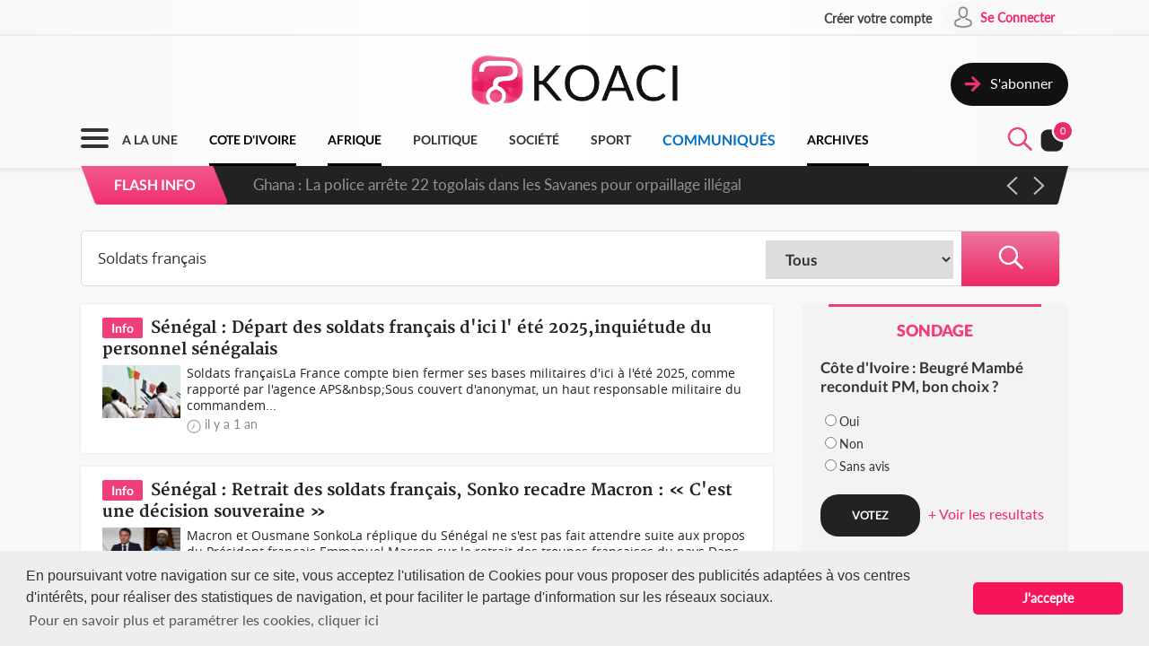

--- FILE ---
content_type: text/html; charset=UTF-8
request_url: https://www.koaci.com/recherche?search=Soldats+fran%C3%A7ais
body_size: 14561
content:
<!doctype html>
<html>
<head>
    <!-- Global site tag (gtag.js) - Google Analytics -->
    <script async src="https://www.googletagmanager.com/gtag/js?id=UA-21098826-2"></script>
    <script>
        window.dataLayer = window.dataLayer || [];
        function gtag(){dataLayer.push(arguments);}
        gtag('js', new Date());
        gtag('config', 'UA-21098826-2');
    </script>


    <!--Taboola-->
    <script type="text/javascript">
    window._taboola = window._taboola || [];
    _taboola.push({article:'auto'});
    !function (e, f, u, i) {
        if (!document.getElementById(i)){
        e.async = 1;
        e.src = u;
        e.id = i;
        f.parentNode.insertBefore(e, f);
        }
    }(document.createElement('script'),
    document.getElementsByTagName('script')[0],
    '//cdn.taboola.com/libtrc/koaci/loader.js',
    'tb_loader_script');
    if(window.performance && typeof window.performance.mark == 'function')
        {window.performance.mark('tbl_ic');}
    </script>


    <!---->
    <meta charset="utf-8">
    <meta name="viewport" content="width=device-width, initial-scale=1">
    <meta name="csrf-token" content="oX0Og1lMvbnIDA5pWpgiE4lntWC57LDsWxxUpVDb">
    <title>Recherche - KOACI</title>
    <meta name="description" content="KOACI l'Info au Coeur de l'Afrique">
    <meta name="keywords" content="KOACI, KOACI l'Info au coeur de l'afrique, page d'accueil koaci, info, infos, article, articles, articles, ivoirien, actualité, abidjan, koacinaute, annonce, video, musique, africaine, ya koi quoi ici ?, Premier site actualié africaine, afrique, actualité africaine, libre expression, débat afrique, débat côte d'ivoire, actualités, actualité, côte d'ivoire, cote d'ivoire, cote, côte, ivoire, ci, Afrique, Burkina Faso, Gabon, Congo, Sénégal, Bénin, Afrique du Sud, Angola, Botswana, Burundi, Cameroun, Cap-Vert, Centrafrique, Congo (RDC), Djibouti, Erythrée, Ethiopie, Gambie, Ghana, Guinée, Guinée Bissau, Guinée Equato, Kenya, Lesotho, Libéria, Madagascar, Malawi, Mali, Mauritanie, Mozambique, Namibie, Niger, Nigeria, Ouganda, Rwanda, Sao Tomé, Sierra Leone, Somalie, Soudan, Swaziland, Tanzanie, Tchad, Togo, Zambie, Zimbabwe, Algérie, Comores, Egypte, Maroc, Tunisie, Libye, Culture, Economie, Environement, Evenementiel, Justice, Mode, Politique, Santé, Science, Societe, Sport, Technologie, Tribune">
    <meta name="robots" content="index, follow">
    <meta name="Classification" content="Actualité,Média">
    <meta property="og:url" content="https://www.koaci.com/recherche">
    <meta property="og:site_name" content="KOACI">
    <meta property="og:type" content="website">
    <meta property="og:title" content="Recherche - KOACI">
    <meta property="og:image" content="https://www.koaci.com/img/social_default_logo.jpg">
    <meta property="og:description" content="KOACI l'Info au Coeur de l'Afrique">
    <meta name="twitter:title" content="Recherche - KOACI"/>
    <meta name="twitter:description" content="KOACI l'Info au Coeur de l'Afrique"/>
    <meta name="twitter:card" content="KOACI l'Info au Coeur de l'Afrique"/>
    <meta name="author" content="KOACI">
    <meta name="language" content="FR">
    <meta name="Copyright" CONTENT="KOACI.COM Tous droits réservés" />
    <meta name="application-name" content="KOACI"/>
    <link rel="icon" href="https://www.koaci.com/img/favicon.png" type="image/png">
    <link rel="shortcut icon" href="https://www.koaci.com/img/favicon.ico" type="image/x-icon">

    
    <link href="https://www.koaci.com/skin/UI_text2.css" rel="stylesheet" type="text/css" />
    <link href="https://www.koaci.com/skin/UI_skeleton_design2.css" rel="stylesheet" type="text/css" />
    <link href="https://www.koaci.com/skin/UI_splitter.css" rel="stylesheet" type="text/css" />
    <link href="https://www.koaci.com/skin/UI_animate.css" rel="stylesheet" type="text/css" />
    <link href="https://www.koaci.com/skin/pagination.min.css" rel="stylesheet" type="text/css" />

    <link href="https://www.koaci.com/js/modal.bootstrap/css/modal.bootstrap.css" rel="stylesheet">

    <link href="https://www.koaci.com/js/dropify/dist/css/dropify.min.css" rel="stylesheet">
    <link href="https://www.koaci.com/js/quilljs/quill.snow.css" rel="stylesheet">
    <link href="https://www.koaci.com/js/jQuery-Tags-Input-1.3.6/dist/jquery.tagsinput.min.css" rel="stylesheet">
    <link href="https://www.koaci.com/css/live-chat.css" rel="stylesheet">
    <style type="text/css">
        <!--
        .error-help-block { display: block; color: #ee5754; margin-bottom: 5px; }
        .blockOverlay, .blockMsg { z-index: 1050 !important; }
        #cgu-modal { top: 0;}
        #cgu-modal > div.modal-dialog { position: absolute; left: 0; right: 0; top: 0; bottom: 0; }
        #cgu-modal > div.modal-dialog > .modal-content { height: 100%; overflow-y: scroll;}
        .helper-pix { cursor: pointer; }
        -->
        .a2a_svg, .a2a_count { border-radius: 32px !important; }
    </style>

    <script type="text/javascript" src="https://www.koaci.com/js/jquery-3.3.1.min.js"></script>
    <script type="text/javascript" src="https://www.koaci.com/js/jquery.form.min.js"></script>
    <script type="text/javascript" src="https://www.koaci.com/js/react.js"></script>
    <script type="text/javascript" src="https://www.koaci.com/js/jquery.blockUI.js"></script>
    <script type="text/javascript" src="https://www.koaci.com/js/modal.bootstrap/js/modal.bootstrap.min.js"></script>
	
		<link rel="stylesheet" href="https://www.koaci.com/js/slideshow/style.css">
		
	<link href="https://www.koaci.com/js/owl/owl.carousel.css" rel="stylesheet">
    <link href="https://www.koaci.com/js/owl/owl.theme.css" rel="stylesheet">
	<script src="https://www.koaci.com/js/owl/owl.carousel.min.js"></script>

    <script src="https://www.koaci.com/js/quilljs/quill.js"></script>
    <script src="https://www.koaci.com/js/jQuery-Tags-Input-1.3.6/dist/jquery.tagsinput.min.js"></script>
    <script type="text/javascript" src="https://www.koaci.com/js/hello.all.js"></script>
    <script type="text/javascript" src="https://www.koaci.com/vendor/jsvalidation/js/jsvalidation.min.js"></script>
    <script>
        function blockUI() {
            $.blockUI({ message: "<div class='loader'></div><div>Veuillez patienter...</div>", css: {
                border: 'none',
                padding: '13px',
                backgroundColor: 'transparent',
                '-webkit-border-radius': '10px',
                '-moz-border-radius': '10px',
                opacity: .9,
                color: '#fff'
            } });
        }

        function ajaxModal(url) {
            blockUI();
            return $.ajax({
                url: url,
                error: function() {
                    $.unblockUI();
                },
                success: function(data) {
                    $.unblockUI();
                    var idModal = $(data).attr('id');
                    $('body').append(data);
                    $('#' + idModal).modal().on('hidden.bs.modal', function() {
                        $('#' + idModal).remove();
                    });
                },
                type: 'GET'
            });
        }
    </script>
</head>

<body>


<!--Menu-->
<div id="KoaciNav">
    <div class="KoaciNavSt1 HideItem3">
        <div class="KoaciContent">
                                    <div class="AlignRight">
                <a href="https://www.koaci.com/inscription.html"><div class="KoaciNavItem1"><strong>Créer votre compte</strong></div></a>
                <a href="https://www.koaci.com/inscription.html?return_url=https%3A%2F%2Fwww.koaci.com%2Frecherche"><div class="KoaciNavItem2" style="height: 36px;">
                        <div class="SPaddingTop_h2"><img src="https://www.koaci.com/img/icon_user.png" width="30" height="30" alt=""/>&nbsp;</div>
                        <div class="SPaddingTop_h8">Se Connecter</div>
                    </div>
                </a>
            </div>
                    </div></div>
    <div class="KoaciNavSt2 HideItem3">
        <div class="KoaciContent">
            <div class="KoaciNavSt2SplitA">&nbsp;</div>
            <div class="KoaciNavSt2SplitB" align="center">
                <a href="https://www.koaci.com"><img src="https://www.koaci.com/img/koaci_logo.png" width="290" id="logo" alt=""/></a>
            </div>
            <div class="KoaciNavSt2SplitA">
                                <a href="https://www.koaci.com/abonnement.html"><div class="KoaciNavItem3" style="float: right; margin-top: 20px;">
                    <div class="AlignLeft"><img src="https://www.koaci.com/img/icon_subscribe.png" width="30" height="30" alt=""/>&nbsp;</div>
                    <div class="SPaddingTop_h5">S'abonner</div>
                </div>
                </a>
                            </div>
        </div>
    </div>
    <div class="KoaciNavSt3"><div class="KoaciContent2">

            <div class="KoaciNavMenuSet" onclick="openTopMenu(this)" >
                <div class="bar1"></div>
                <div class="bar2"></div>
                <div class="bar3"></div>
            </div>
            <div class="KoaciNavLogoSet"><a href="https://www.koaci.com"><img src="https://www.koaci.com/img/koaci_logo1.png" height="42" id="logo" alt=""/></a></div>
            <div class="KoaciNavLogoSet1"><a href="https://www.koaci.com"><img src="https://www.koaci.com/img/koaci_logo1.png" height="42" id="logo" alt=""/></a></div>

            <div class="HideItem">
                <a href="https://www.koaci.com"><div class=" KoaciNavItem ">A LA UNE</div></a>
                <a href="https://www.koaci.com/pays/cote-divoire"><div class=" KoaciNavItemS ">COTE D'IVOIRE</div></a>
                <a href="https://www.koaci.com/pays/afrique"><div class=" KoaciNavItemS ">AFRIQUE</div></a></a>
                <a href="https://www.koaci.com/theme/politique"><div class=" KoaciNavItem ">POLITIQUE</div></a>
                <a href="https://www.koaci.com/theme/societe"><div class=" KoaciNavItem  HideItem4">SOCI&Eacute;T&Eacute; </div></a>
                <a href="https://www.koaci.com/theme/sport"><div class=" KoaciNavItem  HideItem4">SPORT</div></a>
                <a href="https://www.koaci.com/theme/economie"><div class=" KoaciNavItem  HideItem1">ECONOMIE</div></a>
                <a href="https://www.koaci.com/theme/communique"><div class=" KoaciNavItemC ">COMMUNIQUÉS</div></a>
                <a href="https://www.koaci.com/archives"><div id="lastitem" class=" KoaciNavItemS " style="margin-right: 0;">ARCHIVES</div></a>
            </div>

            <div class="AlignRight">
                <div id="KoaciNavLayer"><div class="AlignRight"><form method="GET" action="https://www.koaci.com/recherche" accept-charset="UTF-8" id="form-search">
                        <div class="KoaciNavLayerSt" style="margin-right: 1px;">
                            <div class="AlignLeft" style="margin-top: 12px; padding-left: 50px;">
                                <a id="searchBtC"><div style="cursor: pointer; transform: scale(0.8)"><div class="bar4"></div><div class="bar5"></div></div></a>
                            </div>
                            <div class="AlignLeft">
                                <input id="search_float" size="20" class="KoaciField3" placeholder="Rechercher des infos, des vidéos, des musiques" style="width:400px" name="search" type="text" value="Soldats français">
                            </div>
                            <div class="KResearchFilterBt1" onclick="$(this).closest('form').submit()"><img src="https://www.koaci.com/img/icon_search.png" width="33" height="33" alt=""/></div>
                        </div>
                        </form></div></div>
                <div class="AlignLeft" style="margin-top: -6px;">
                    <a style="cursor: pointer;"><div id="searchBt"><div id="KSearch">&nbsp;</div><img src="https://www.koaci.com/img/icon_search.png" width="33" height="33" alt=""/></div></a>
                </div>
                <div class="Splitter_Wl5">&nbsp;</div>
                <div class="AlignLeft" style="margin-top: -6px;">
                    <div id="notif-vue">
                        <count-notification-component></count-notification-component>
                    </div>
                </div>
            </div>

        </div></div>

        <div id="flash-info-vue">
        <flashinfo-component></flashinfo-component>
    </div>
    
</div>

<!--Sub menu-->
<div id="KoaciTopMenuSet">
    <div class="KoaciTopMenu">

        <div class="Splitter_hl60 ShowItem4">&nbsp;</div>
        <div class="Splitter_p100 ShowItem3" style="margin-top: -35px; margin-bottom: 15px;">
            <img src="https://www.koaci.com/assets/publicite/970_250/pub_koaci_400_220_3_jpg_1564482976.jpg" width="100%" alt=""/>
        </div>

        <div class="Splitter_p100 ShowItem3">
                        <div class="Splitter_p100">
                <!--  onclick="ajaxModal('https://www.koaci.com/connexion?return_url=https%3A%2F%2Fwww.koaci.com%2Frecherche')" -->
                <a href="https://www.koaci.com/inscription.html?return_url=https%3A%2F%2Fwww.koaci.com%2Frecherche"><div class="KoaciNavItem3" style="margin-bottom: 10px">
                    <div class="AlignLeft"><img src="https://www.koaci.com/img/icon_user1.png" width="30" height="30" alt=""/>&nbsp;</div>
                    <div class="SPaddingTop_h4">Se Connecter</div>
                </div></a>
                <a href="https://www.koaci.com/inscription.html"><div class="KoaciNavItem3">
                    <div class="AlignLeft"><img src="https://www.koaci.com/img/icon_user2.png" width="30" height="30" alt=""/>&nbsp;</div>
                    <div class="SPaddingTop_h4">Créer votre compte</div>
                </div></a>
                <div class="Splitter_hl10">&nbsp;</div>
            </div>
            
            <div class="Splitter_hl10">&nbsp;</div>
        </div>

        <div class="KoaciContent2">

            <div class="KoaciTopMenuSt1">
                <a href="https://www.koaci.com" class="Linkbreak"><div class="KoaciTopMenuItem1">A LA UNE</div></a>
                <a href="https://www.koaci.com/pays/cote-divoire" class="Linkbreak"><div class="KoaciTopMenuItem1">COTE D'IVOIRE</div></a>
                <a href="https://www.koaci.com/pays/afrique" class="Linkbreak"><div class="KoaciTopMenuItem1">AFRIQUE</div></a>
                <a href="https://www.koaci.com/theme/communique" class="Linkbreak"><div class="KoaciTopMenuItem1">COMMUNIQUÉS</div></a>
                <a href="https://www.koaci.com/sondages" class="Linkbreak"><div class="KoaciTopMenuItem1">SONDAGE</div></a>
                <div class="Splitter_h20">&nbsp;</div>
                <div class="KoaciTopMenuItem1">NOS THEMES</div>
                                <a href="https://www.koaci.com/theme/culture"><div class="KoaciTopMenuItem">Culture</div></a>
                                <a href="https://www.koaci.com/theme/economie"><div class="KoaciTopMenuItem">Economie</div></a>
                                <a href="https://www.koaci.com/theme/environement"><div class="KoaciTopMenuItem">Environement</div></a>
                                <a href="https://www.koaci.com/theme/evenementiel"><div class="KoaciTopMenuItem">Evenementiel</div></a>
                                <a href="https://www.koaci.com/theme/justice"><div class="KoaciTopMenuItem">Justice</div></a>
                                <a href="https://www.koaci.com/theme/mode"><div class="KoaciTopMenuItem">Mode</div></a>
                                <a href="https://www.koaci.com/theme/politique"><div class="KoaciTopMenuItem">Politique</div></a>
                                <a href="https://www.koaci.com/theme/sante"><div class="KoaciTopMenuItem">Santé</div></a>
                                <a href="https://www.koaci.com/theme/science"><div class="KoaciTopMenuItem">Science</div></a>
                                <a href="https://www.koaci.com/theme/societe"><div class="KoaciTopMenuItem">Société</div></a>
                                <a href="https://www.koaci.com/theme/sport"><div class="KoaciTopMenuItem">Sport</div></a>
                                <a href="https://www.koaci.com/theme/technologie"><div class="KoaciTopMenuItem">Technologie</div></a>
                                <a href="https://www.koaci.com/theme/tribune"><div class="KoaciTopMenuItem">Tribune</div></a>
                
                <div class="Splitter_h15">&nbsp;</div>
                <a href="https://www.koaci.com/archives" class="Linkbreak"><div class="KoaciTopMenuItem1">ARCHIVES KOACI</div></a>
                <div class="Splitter_h20">&nbsp;</div>
                <a href="https://www.koaci.com/media/videos.html" class="Linkbreak"><div class="KoaciTopMenuItem1">VIDEO KOACI</div></a>
                <!--<a href="" class="Linkbreak"><div class="KoaciTopMenuItem1">MUSIQUE KOACI</div></a>-->
                <!--<div class="KoaciTopMenuItem1">JEUX KOACI</div>-->
                <div class="Splitter_h20">&nbsp;</div>
            </div>

                                                <div class="KoaciTopMenuSt1"  style="border-right: none;" >
                                <div class="KoaciTopMenuItem1">INFOS PAR PAYS</div>
                <div class="Splitter_h10">&nbsp;</div>
                                                <a href="https://www.koaci.com/pays/cote-divoire"><div class="KoaciTopMenuItem"><img src="https://www.koaci.com/assets/pays/thumbnails/50/ci.png" width="25" alt="" class="KoaciPays" />Côte d'Ivoire</div></a>
                                                                    <a href="https://www.koaci.com/pays/burkina-faso"><div class="KoaciTopMenuItem"><img src="https://www.koaci.com/assets/pays/thumbnails/50/bf.png" width="25" alt="" class="KoaciPays" />Burkina Faso</div></a>
                                                                    <a href="https://www.koaci.com/pays/gabon"><div class="KoaciTopMenuItem"><img src="https://www.koaci.com/assets/pays/thumbnails/50/ga.png" width="25" alt="" class="KoaciPays" />Gabon</div></a>
                                                                    <a href="https://www.koaci.com/pays/congo"><div class="KoaciTopMenuItem"><img src="https://www.koaci.com/assets/pays/thumbnails/50/cg.png" width="25" alt="" class="KoaciPays" />Congo</div></a>
                                                                    <a href="https://www.koaci.com/pays/senegal"><div class="KoaciTopMenuItem"><img src="https://www.koaci.com/assets/pays/thumbnails/50/sn.png" width="25" alt="" class="KoaciPays" />Sénégal</div></a>
                                                                    <a href="https://www.koaci.com/pays/benin"><div class="KoaciTopMenuItem"><img src="https://www.koaci.com/assets/pays/thumbnails/50/bj.png" width="25" alt="" class="KoaciPays" />Bénin</div></a>
                                                                    <a href="https://www.koaci.com/pays/afrique-du-sud"><div class="KoaciTopMenuItem"><img src="https://www.koaci.com/assets/pays/thumbnails/50/za.png" width="25" alt="" class="KoaciPays" />Afrique du Sud</div></a>
                                                                    <a href="https://www.koaci.com/pays/angola"><div class="KoaciTopMenuItem"><img src="https://www.koaci.com/assets/pays/thumbnails/50/ao.png" width="25" alt="" class="KoaciPays" />Angola</div></a>
                                                                    <a href="https://www.koaci.com/pays/botswana"><div class="KoaciTopMenuItem"><img src="https://www.koaci.com/assets/pays/thumbnails/50/bw.png" width="25" alt="" class="KoaciPays" />Botswana</div></a>
                                                                    <a href="https://www.koaci.com/pays/burundi"><div class="KoaciTopMenuItem"><img src="https://www.koaci.com/assets/pays/thumbnails/50/bi.png" width="25" alt="" class="KoaciPays" />Burundi</div></a>
                                                                    <a href="https://www.koaci.com/pays/cameroun"><div class="KoaciTopMenuItem"><img src="https://www.koaci.com/assets/pays/thumbnails/50/cm.png" width="25" alt="" class="KoaciPays" />Cameroun</div></a>
                                                                    <a href="https://www.koaci.com/pays/cap-vert"><div class="KoaciTopMenuItem"><img src="https://www.koaci.com/assets/pays/thumbnails/50/cv.png" width="25" alt="" class="KoaciPays" />Cap-Vert</div></a>
                                                                    <a href="https://www.koaci.com/pays/centrafrique"><div class="KoaciTopMenuItem"><img src="https://www.koaci.com/assets/pays/thumbnails/50/cf.png" width="25" alt="" class="KoaciPays" />Centrafrique</div></a>
                                                                    <a href="https://www.koaci.com/pays/congo-rdc"><div class="KoaciTopMenuItem"><img src="https://www.koaci.com/assets/pays/thumbnails/50/cd.png" width="25" alt="" class="KoaciPays" />Congo (RDC)</div></a>
                                                                    <a href="https://www.koaci.com/pays/djibouti"><div class="KoaciTopMenuItem"><img src="https://www.koaci.com/assets/pays/thumbnails/50/dj.png" width="25" alt="" class="KoaciPays" />Djibouti</div></a>
                                                                    <a href="https://www.koaci.com/pays/erythree"><div class="KoaciTopMenuItem"><img src="https://www.koaci.com/assets/pays/thumbnails/50/er.png" width="25" alt="" class="KoaciPays" />Erythrée</div></a>
                                                                    <a href="https://www.koaci.com/pays/ethiopie"><div class="KoaciTopMenuItem"><img src="https://www.koaci.com/assets/pays/thumbnails/50/et.png" width="25" alt="" class="KoaciPays" />Ethiopie</div></a>
                                                                    <a href="https://www.koaci.com/pays/gambie"><div class="KoaciTopMenuItem"><img src="https://www.koaci.com/assets/pays/thumbnails/50/gm.png" width="25" alt="" class="KoaciPays" />Gambie</div></a>
                                                                    <a href="https://www.koaci.com/pays/ghana"><div class="KoaciTopMenuItem"><img src="https://www.koaci.com/assets/pays/thumbnails/50/gh.png" width="25" alt="" class="KoaciPays" />Ghana</div></a>
                                                                    <a href="https://www.koaci.com/pays/guinee"><div class="KoaciTopMenuItem"><img src="https://www.koaci.com/assets/pays/thumbnails/50/gn.png" width="25" alt="" class="KoaciPays" />Guinée</div></a>
                            </div>
                                                            <div class="KoaciTopMenuSt1"  style="border-right: none; border-top: none;" >
                                <div class="KoaciTopMenuItem HideItem3">&nbsp;</div>
                <div class="Splitter_h10 HideItem3">&nbsp;</div>
                                                <a href="https://www.koaci.com/pays/guinee-bissau"><div class="KoaciTopMenuItem"><img src="https://www.koaci.com/assets/pays/thumbnails/50/gw.png" width="25" alt="" class="KoaciPays" />Guinée Bissau</div></a>
                                                                    <a href="https://www.koaci.com/pays/guinnee-equatorial"><div class="KoaciTopMenuItem"><img src="https://www.koaci.com/assets/pays/thumbnails/50/gq.png" width="25" alt="" class="KoaciPays" />Guinnée Equator...</div></a>
                                                                    <a href="https://www.koaci.com/pays/kenya"><div class="KoaciTopMenuItem"><img src="https://www.koaci.com/assets/pays/thumbnails/50/ke.png" width="25" alt="" class="KoaciPays" />Kenya</div></a>
                                                                    <a href="https://www.koaci.com/pays/lesotho"><div class="KoaciTopMenuItem"><img src="https://www.koaci.com/assets/pays/thumbnails/50/ls.png" width="25" alt="" class="KoaciPays" />Lesotho</div></a>
                                                                    <a href="https://www.koaci.com/pays/liberia"><div class="KoaciTopMenuItem"><img src="https://www.koaci.com/assets/pays/thumbnails/50/lr.png" width="25" alt="" class="KoaciPays" />Libéria</div></a>
                                                                    <a href="https://www.koaci.com/pays/madagascar"><div class="KoaciTopMenuItem"><img src="https://www.koaci.com/assets/pays/thumbnails/50/mg.png" width="25" alt="" class="KoaciPays" />Madagascar</div></a>
                                                                    <a href="https://www.koaci.com/pays/malawi"><div class="KoaciTopMenuItem"><img src="https://www.koaci.com/assets/pays/thumbnails/50/mw.png" width="25" alt="" class="KoaciPays" />Malawi</div></a>
                                                                    <a href="https://www.koaci.com/pays/mali"><div class="KoaciTopMenuItem"><img src="https://www.koaci.com/assets/pays/thumbnails/50/ml.png" width="25" alt="" class="KoaciPays" />Mali</div></a>
                                                                    <a href="https://www.koaci.com/pays/mauritanie"><div class="KoaciTopMenuItem"><img src="https://www.koaci.com/assets/pays/thumbnails/50/mr.png" width="25" alt="" class="KoaciPays" />Mauritanie</div></a>
                                                                    <a href="https://www.koaci.com/pays/mozambique"><div class="KoaciTopMenuItem"><img src="https://www.koaci.com/assets/pays/thumbnails/50/mz.png" width="25" alt="" class="KoaciPays" />Mozambique</div></a>
                                                                    <a href="https://www.koaci.com/pays/namibie"><div class="KoaciTopMenuItem"><img src="https://www.koaci.com/assets/pays/thumbnails/50/na.png" width="25" alt="" class="KoaciPays" />Namibie</div></a>
                                                                    <a href="https://www.koaci.com/pays/niger"><div class="KoaciTopMenuItem"><img src="https://www.koaci.com/assets/pays/thumbnails/50/ne.png" width="25" alt="" class="KoaciPays" />Niger</div></a>
                                                                    <a href="https://www.koaci.com/pays/nigeria"><div class="KoaciTopMenuItem"><img src="https://www.koaci.com/assets/pays/thumbnails/50/ng.png" width="25" alt="" class="KoaciPays" />Nigeria</div></a>
                                                                    <a href="https://www.koaci.com/pays/ouganda"><div class="KoaciTopMenuItem"><img src="https://www.koaci.com/assets/pays/thumbnails/50/ug.png" width="25" alt="" class="KoaciPays" />Ouganda</div></a>
                                                                    <a href="https://www.koaci.com/pays/rwanda"><div class="KoaciTopMenuItem"><img src="https://www.koaci.com/assets/pays/thumbnails/50/rw.png" width="25" alt="" class="KoaciPays" />Rwanda</div></a>
                                                                    <a href="https://www.koaci.com/pays/sao-tome"><div class="KoaciTopMenuItem"><img src="https://www.koaci.com/assets/pays/thumbnails/50/st.png" width="25" alt="" class="KoaciPays" />Sao Tomé</div></a>
                                                                    <a href="https://www.koaci.com/pays/sierra-leone"><div class="KoaciTopMenuItem"><img src="https://www.koaci.com/assets/pays/thumbnails/50/sc.png" width="25" alt="" class="KoaciPays" />Sierra Leone</div></a>
                                                                    <a href="https://www.koaci.com/pays/somalie"><div class="KoaciTopMenuItem"><img src="https://www.koaci.com/assets/pays/thumbnails/50/so.png" width="25" alt="" class="KoaciPays" />Somalie</div></a>
                                                                    <a href="https://www.koaci.com/pays/soudan"><div class="KoaciTopMenuItem"><img src="https://www.koaci.com/assets/pays/thumbnails/50/sd.png" width="25" alt="" class="KoaciPays" />Soudan</div></a>
                                                                    <a href="https://www.koaci.com/pays/swaziland"><div class="KoaciTopMenuItem"><img src="https://www.koaci.com/assets/pays/thumbnails/50/sz.png" width="25" alt="" class="KoaciPays" />Swaziland</div></a>
                            </div>
                                                            <div class="KoaciTopMenuSt1"  style="border-right: none; border-top: none;" >
                                <div class="KoaciTopMenuItem HideItem3">&nbsp;</div>
                <div class="Splitter_h10 HideItem3">&nbsp;</div>
                                                <a href="https://www.koaci.com/pays/tanzanie"><div class="KoaciTopMenuItem"><img src="https://www.koaci.com/assets/pays/thumbnails/50/tz.png" width="25" alt="" class="KoaciPays" />Tanzanie</div></a>
                                                                    <a href="https://www.koaci.com/pays/tchad"><div class="KoaciTopMenuItem"><img src="https://www.koaci.com/assets/pays/thumbnails/50/td.png" width="25" alt="" class="KoaciPays" />Tchad</div></a>
                                                                    <a href="https://www.koaci.com/pays/togo"><div class="KoaciTopMenuItem"><img src="https://www.koaci.com/assets/pays/thumbnails/50/tg.png" width="25" alt="" class="KoaciPays" />Togo</div></a>
                                                                    <a href="https://www.koaci.com/pays/zambie"><div class="KoaciTopMenuItem"><img src="https://www.koaci.com/assets/pays/thumbnails/50/zm.png" width="25" alt="" class="KoaciPays" />Zambie</div></a>
                                                                    <a href="https://www.koaci.com/pays/zimbabwe"><div class="KoaciTopMenuItem"><img src="https://www.koaci.com/assets/pays/thumbnails/50/zw.png" width="25" alt="" class="KoaciPays" />Zimbabwe</div></a>
                                                                    <a href="https://www.koaci.com/pays/algerie"><div class="KoaciTopMenuItem"><img src="https://www.koaci.com/assets/pays/thumbnails/50/dz.png" width="25" alt="" class="KoaciPays" />Algérie</div></a>
                                                                    <a href="https://www.koaci.com/pays/comores"><div class="KoaciTopMenuItem"><img src="https://www.koaci.com/assets/pays/thumbnails/50/km.png" width="25" alt="" class="KoaciPays" />Comores</div></a>
                                                                    <a href="https://www.koaci.com/pays/egypte"><div class="KoaciTopMenuItem"><img src="https://www.koaci.com/assets/pays/thumbnails/50/eg.png" width="25" alt="" class="KoaciPays" />Egypte</div></a>
                                                                    <a href="https://www.koaci.com/pays/maroc"><div class="KoaciTopMenuItem"><img src="https://www.koaci.com/assets/pays/thumbnails/50/ma.png" width="25" alt="" class="KoaciPays" />Maroc</div></a>
                                                                    <a href="https://www.koaci.com/pays/tunisie"><div class="KoaciTopMenuItem"><img src="https://www.koaci.com/assets/pays/thumbnails/50/tn.png" width="25" alt="" class="KoaciPays" />Tunisie</div></a>
                                                                    <a href="https://www.koaci.com/pays/libye"><div class="KoaciTopMenuItem"><img src="https://www.koaci.com/assets/pays/thumbnails/50/ly.png" width="25" alt="" class="KoaciPays" />Libye</div></a>
                                                                    <a href="https://www.koaci.com/pays/afrique"><div class="KoaciTopMenuItem"><img src="https://www.koaci.com/assets/pays/thumbnails/50/def.png" width="25" alt="" class="KoaciPays" />Afrique</div></a>
                                                                    <a href="https://www.koaci.com/pays/soudan-du-sud"><div class="KoaciTopMenuItem"><img src="https://www.koaci.com/assets/pays/thumbnails/50/sd.png" width="25" alt="" class="KoaciPays" />Soudan du sud</div></a>
                                                                    <a href="https://www.koaci.com/pays/cedeao"><div class="KoaciTopMenuItem"><img src="https://www.koaci.com/assets/pays/thumbnails/50/def.png" width="25" alt="" class="KoaciPays" />Cedeao</div></a>
                                                                    <a href="https://www.koaci.com/pays/monde"><div class="KoaciTopMenuItem"><img src="https://www.koaci.com/assets/pays/thumbnails/50/def.png" width="25" alt="" class="KoaciPays" />Monde</div></a>
                            </div>
                                    
            <div class="Splitter_hl100 ShowItem3">&nbsp;</div>
        </div>

    </div>
</div>


<div id="koaci-notifications">
    <notification-component></notification-component>
</div>


<!---->
<div id="content">
    
<div class="KoaciNavPageSet">&nbsp;</div>
<div class="KoaciPageMediumGray"><div class="KoaciContent">

	<div class="Splitter_hl20">&nbsp;</div><div class="Splitter_hl50">&nbsp;</div>
	<!---->

    <div class="KResearchFilterBar">
    	<form method="GET" action="https://www.koaci.com/recherche" accept-charset="UTF-8">
        <div class="KResearchFilter1_">
        	<input id="search" size="20" class="KResearchFilter1" placeholder="Rechercher des infos, des vidéos, des musiques" name="search" type="text" value="Soldats français">
        </div>
        <div class="KResearchFilter2_">
        	<select id="type" class="KResearchFilter2" name="type"><option value="all">Tous</option><option value="info">Actualité</option><option value="video">Vidéo</option><option value="music">Musique</option><option value="archive">Archives</option></select>
        </div>
        <div class="KResearchFilterBt" align="center" onclick="$(this).closest('form').submit()"><img src="https://www.koaci.com/img/icon_search1.png" width="33" height="33" alt=""/></div>
        </form>
    </div>
    <div class="Splitter_hl20">&nbsp;</div>

	<div class="KoaciPageSplitA1">

        
                        <!--Research bloc-->
            <a href="https://www.koaci.com/article/2025/01/17/senegal/politique/senegal-depart-des-soldats-francais-dici-l-ete-2025inquietude-du-personnel-senegalais_183835.html"><div id="KoaciBlocResearch">
                <span class="KoaciBlocResearchText2">Info</span>
                <span class="KoaciBlocResearchText1">Sénégal : Départ des soldats français d&#039;ici l&#039; été 2025,inquiétude du personnel sénégalais</span>
                <div class="Splitter_h5">&nbsp;</div>
                <div class="KoaciBlocResearchSt1"><img src="https://www.koaci.com/assets/news/thumbnails/200/2025/01/photo_1737136236.jpg" width="100%" alt=""/></div>
                <div class="KoaciBlocResearchSt2">
                    Soldats françaisLa France compte bien fermer ses bases militaires d&#039;ici à l&#039;été 2025, comme rapporté par l&#039;agence APS&amp;nbsp;Sous couvert d&#039;anonymat, un haut responsable militaire du commandem...
                    <div style="clear: both; height: 3px">&nbsp;</div>
                    <div class="SPaddingTop_h3"><img src="https://www.koaci.com/img/icon_time.png" width="16" alt=""/></div>
                    <div class="AlignLeft">&nbsp;<span class="KText2 MotionSize14">il y a 1 an</span></div>
                </div>
            </div></a>
            <!---->
                        <!--Research bloc-->
            <a href="https://www.koaci.com/article/2025/01/07/senegal/politique/senegal-retrait-des-soldats-francais-sonko-recadre-macron-cest-une-decision-souveraine_183581.html"><div id="KoaciBlocResearch">
                <span class="KoaciBlocResearchText2">Info</span>
                <span class="KoaciBlocResearchText1">Sénégal : Retrait des soldats français, Sonko recadre Macron : « C&#039;est une décision souveraine »</span>
                <div class="Splitter_h5">&nbsp;</div>
                <div class="KoaciBlocResearchSt1"><img src="https://www.koaci.com/assets/news/thumbnails/200/2025/01/photo_1736269945.jpg" width="100%" alt=""/></div>
                <div class="KoaciBlocResearchSt2">
                    Macron et Ousmane SonkoLa réplique du Sénégal ne s&#039;est pas fait attendre suite aux propos du Président français Emmanuel Macron sur le retrait des troupes françaises du pays.Dans son discour...
                    <div style="clear: both; height: 3px">&nbsp;</div>
                    <div class="SPaddingTop_h3"><img src="https://www.koaci.com/img/icon_time.png" width="16" alt=""/></div>
                    <div class="AlignLeft">&nbsp;<span class="KText2 MotionSize14">il y a 1 an</span></div>
                </div>
            </div></a>
            <!---->
                        <!--Research bloc-->
            <a href="https://www.koaci.com/article/2023/12/13/niger/politique/niger-niamey-annonce-le-depart-definitif-des-soldats-francais-dici-le-22-decembre_174374.html"><div id="KoaciBlocResearch">
                <span class="KoaciBlocResearchText2">Info</span>
                <span class="KoaciBlocResearchText1">Niger : Niamey annonce le départ définitif des soldats français d&#039;ici le 22 Décembre</span>
                <div class="Splitter_h5">&nbsp;</div>
                <div class="KoaciBlocResearchSt1"><img src="https://www.koaci.com/assets/news/thumbnails/200/2023/12/photo_1702483944.jpeg" width="100%" alt=""/></div>
                <div class="KoaciBlocResearchSt2">
                    Soldats françaisLes autorités militaires au pouvoir ont annoncé le retrait définitif des troupes françaises&amp;nbsp;d’ici le 22 décembre.L&#039;armée nigérienne a indiqué, dans un communiqué lu à la...
                    <div style="clear: both; height: 3px">&nbsp;</div>
                    <div class="SPaddingTop_h3"><img src="https://www.koaci.com/img/icon_time.png" width="16" alt=""/></div>
                    <div class="AlignLeft">&nbsp;<span class="KText2 MotionSize14">il y a 2 ans</span></div>
                </div>
            </div></a>
            <!---->
                        <!--Research bloc-->
            <a href="https://www.koaci.com/article/2023/01/28/burkina-faso/politique/burkina-faso-grande-manifestation-de-soutien-a-la-transition-a-ouagadougou_166626.html"><div id="KoaciBlocResearch">
                <span class="KoaciBlocResearchText2">Info</span>
                <span class="KoaciBlocResearchText1">Burkina Faso : Grande manifestation de soutien à la transition à Ouagadougou</span>
                <div class="Splitter_h5">&nbsp;</div>
                <div class="KoaciBlocResearchSt1"><img src="https://www.koaci.com/assets/news/thumbnails/200/2023/01/photo_1674930195.jpg" width="100%" alt=""/></div>
                <div class="KoaciBlocResearchSt2">
                    Vue des manifestants&amp;nbsp;à la place de la Nation (ph)Des milliers de personnes ont manifesté ce samedi à Ouagadougou pour soutenir la transition et les forces de défense et de sécurité, dan...
                    <div style="clear: both; height: 3px">&nbsp;</div>
                    <div class="SPaddingTop_h3"><img src="https://www.koaci.com/img/icon_time.png" width="16" alt=""/></div>
                    <div class="AlignLeft">&nbsp;<span class="KText2 MotionSize14">il y a 2 ans</span></div>
                </div>
            </div></a>
            <!---->
                        <!--Research bloc-->
            <a href="https://www.koaci.com/article/2022/12/16/centrafrique/politique/centrafrique-depart-des-derniers-soldats-francais-presents-dans-le-pays_165523.html"><div id="KoaciBlocResearch">
                <span class="KoaciBlocResearchText2">Info</span>
                <span class="KoaciBlocResearchText1">Centrafrique : Départ des derniers soldats français présents dans le pays</span>
                <div class="Splitter_h5">&nbsp;</div>
                <div class="KoaciBlocResearchSt1"><img src="https://www.koaci.com/assets/news/thumbnails/200/2022/12/photo_1671184569.jpg" width="100%" alt=""/></div>
                <div class="KoaciBlocResearchSt2">
                    Militaires français (ph)-Après la rupture de la coopération militaire avec Bangui,&amp;nbsp;les derniers militaires français déployés en Centrafrique&amp;nbsp;ont quitté le pays jeudi.&amp;nbsp;&quot;Les der...
                    <div style="clear: both; height: 3px">&nbsp;</div>
                    <div class="SPaddingTop_h3"><img src="https://www.koaci.com/img/icon_time.png" width="16" alt=""/></div>
                    <div class="AlignLeft">&nbsp;<span class="KText2 MotionSize14">il y a 3 ans</span></div>
                </div>
            </div></a>
            <!---->
                        <!--Research bloc-->
            <a href="https://www.koaci.com/article/2022/10/07/centrafrique/politique/centrafrique-avec-la-presence-de-wagner-les-derniers-soldats-francais-sur-le-depart_163763.html"><div id="KoaciBlocResearch">
                <span class="KoaciBlocResearchText2">Info</span>
                <span class="KoaciBlocResearchText1">Centrafrique : Avec la présence de Wagner, les derniers soldats français sur le départ</span>
                <div class="Splitter_h5">&nbsp;</div>
                <div class="KoaciBlocResearchSt1"><img src="https://www.koaci.com/assets/news/thumbnails/200/2022/10/photo_1665158932.jpg" width="100%" alt=""/></div>
                <div class="KoaciBlocResearchSt2">
                    Soldats français Les&amp;nbsp;130 derniers militaires français déployés en Centrafrique vont bientôt quitter le pays d&#039;ici à la fin de l&#039;année, a-t-on appris.L&#039;information a été confirmée par l&#039;...
                    <div style="clear: both; height: 3px">&nbsp;</div>
                    <div class="SPaddingTop_h3"><img src="https://www.koaci.com/img/icon_time.png" width="16" alt=""/></div>
                    <div class="AlignLeft">&nbsp;<span class="KText2 MotionSize14">il y a 3 ans</span></div>
                </div>
            </div></a>
            <!---->
                        <!--Research bloc-->
            <a href="https://www.koaci.com/article/2022/01/18/burkina-faso/societe/burkina-faso-quatre-soldats-francais-blesses-par-une-mine-a-ouahigouya_156960.html"><div id="KoaciBlocResearch">
                <span class="KoaciBlocResearchText2">Info</span>
                <span class="KoaciBlocResearchText1">Burkina Faso : Quatre soldats français blessés par une mine à Ouahigouya</span>
                <div class="Splitter_h5">&nbsp;</div>
                <div class="KoaciBlocResearchSt1"><img src="https://www.koaci.com/assets/news/thumbnails/200/2022/01/photo_1642583479.jpg" width="100%" alt=""/></div>
                <div class="KoaciBlocResearchSt2">
                    Quatre soldats de la force Barkhane, en mission de reconnaissance, dans la région du Nord où Burkina Faso ont été blessés dont un grièvement lorsque leur véhicule a sauté sur un engin explos...
                    <div style="clear: both; height: 3px">&nbsp;</div>
                    <div class="SPaddingTop_h3"><img src="https://www.koaci.com/img/icon_time.png" width="16" alt=""/></div>
                    <div class="AlignLeft">&nbsp;<span class="KText2 MotionSize14">il y a 4 ans</span></div>
                </div>
            </div></a>
            <!---->
                        <!--Research bloc-->
            <a href="https://www.koaci.com/article/2021/12/19/niger/politique/niger-drame-de-tera-mohamed-bazoum-reclame-une-enquete-et-des-sanctions-des-soldats-francais_156289.html"><div id="KoaciBlocResearch">
                <span class="KoaciBlocResearchText2">Info</span>
                <span class="KoaciBlocResearchText1">Niger : Drame de Téra, Mohamed Bazoum réclame une enquête et des sanctions des soldats français</span>
                <div class="Splitter_h5">&nbsp;</div>
                <div class="KoaciBlocResearchSt1"><img src="https://www.koaci.com/assets/news/thumbnails/200/2021/12/photo_1639931922.jpg" width="100%" alt=""/></div>
                <div class="KoaciBlocResearchSt2">
                    Le Président nigérien Mohamed Bazoum a réclamé à la France l&#039; ouverture d&#039;une enquête&amp;nbsp;et des sanctions contre des soldats français , qui seraient responsables de la mort&amp;nbsp;de manifes...
                    <div style="clear: both; height: 3px">&nbsp;</div>
                    <div class="SPaddingTop_h3"><img src="https://www.koaci.com/img/icon_time.png" width="16" alt=""/></div>
                    <div class="AlignLeft">&nbsp;<span class="KText2 MotionSize14">il y a 4 ans</span></div>
                </div>
            </div></a>
            <!---->
                        <!--Research bloc-->
            <a href="https://www.koaci.com/article/2021/07/29/guinnee-equatorial/societe/guinee-equatoriale-six-soldats-francais-arretes-a-laeroport-de-bata-malabo-accuse-la-france-de-porter-atteinte-a-sa-securite_152824.html"><div id="KoaciBlocResearch">
                <span class="KoaciBlocResearchText2">Info</span>
                <span class="KoaciBlocResearchText1">Guinée Equatoriale : Six soldats français arrêtés à l&#039;aéroport de Bata, Malabo accuse la France de porter « atteinte à sa sécurité »</span>
                <div class="Splitter_h5">&nbsp;</div>
                <div class="KoaciBlocResearchSt1"><img src="https://www.koaci.com/assets/news/thumbnails/200/2021/07/photo_1627562635.jpg" width="100%" alt=""/></div>
                <div class="KoaciBlocResearchSt2">
                    Aéroport de Bata&amp;nbsp;Six soldats français ont été retenus à l’ aéroport de Bata , Malabo accusant la France de porter atteinte à sa sécurité .Quelques heures après la condamnation de son vi...
                    <div style="clear: both; height: 3px">&nbsp;</div>
                    <div class="SPaddingTop_h3"><img src="https://www.koaci.com/img/icon_time.png" width="16" alt=""/></div>
                    <div class="AlignLeft">&nbsp;<span class="KText2 MotionSize14">il y a 4 ans</span></div>
                </div>
            </div></a>
            <!---->
                        <!--Research bloc-->
            <a href="https://www.koaci.com/article/2021/01/15/mali/politique/mali-al-qaida-revendique-une-attaque-suicide-contre-des-soldats-francais-dans-le-sahel_148117.html"><div id="KoaciBlocResearch">
                <span class="KoaciBlocResearchText2">Info</span>
                <span class="KoaciBlocResearchText1">Mali : Al Qaida revendique une attaque suicide contre des soldats français dans le Sahel</span>
                <div class="Splitter_h5">&nbsp;</div>
                <div class="KoaciBlocResearchSt1"><img src="https://www.koaci.com/assets/news/thumbnails/200/2021/01/photo_1610704981.jpg" width="100%" alt=""/></div>
                <div class="KoaciBlocResearchSt2">
                    Blindé&amp;nbsp;L’attentat suicide&amp;nbsp;qui a fait six blessés parmi des soldats français dans le Sahel a été revendiquée par le Groupe de soutien à l&#039;islam et aux musulmans (GSIM), alliance jih...
                    <div style="clear: both; height: 3px">&nbsp;</div>
                    <div class="SPaddingTop_h3"><img src="https://www.koaci.com/img/icon_time.png" width="16" alt=""/></div>
                    <div class="AlignLeft">&nbsp;<span class="KText2 MotionSize14">il y a 5 ans</span></div>
                </div>
            </div></a>
            <!---->
                        <!--Research bloc-->
            <a href="https://www.koaci.com/article/2021/01/07/mali/politique/mali-le-groupe-de-soutien-a-l-islam-gsim-revendique-la-mort-de-deux-soldats-francais_147905.html"><div id="KoaciBlocResearch">
                <span class="KoaciBlocResearchText2">Info</span>
                <span class="KoaciBlocResearchText1">Mali : Le groupe de soutien à l&#039; Islam (GSIM) revendique la mort de deux soldats français</span>
                <div class="Splitter_h5">&nbsp;</div>
                <div class="KoaciBlocResearchSt1"><img src="https://www.koaci.com/assets/news/thumbnails/200/2021/01/photo_1610018745.jpg" width="100%" alt=""/></div>
                <div class="KoaciBlocResearchSt2">
                    Le GSIM&amp;nbsp;La mort de&amp;nbsp;deux soldats français a été revendiquée&amp;nbsp;par le Groupe de soutien à l&#039;islam et aux musulmans, alliance jihadiste affiliée à Al-Qaïda.Via sa plate-forme de pr...
                    <div style="clear: both; height: 3px">&nbsp;</div>
                    <div class="SPaddingTop_h3"><img src="https://www.koaci.com/img/icon_time.png" width="16" alt=""/></div>
                    <div class="AlignLeft">&nbsp;<span class="KText2 MotionSize14">il y a 5 ans</span></div>
                </div>
            </div></a>
            <!---->
                        <!--Research bloc-->
            <a href="https://www.koaci.com/article/2020/12/28/mali/societe/mali-trois-soldats-francais-tues-par-un-engin-explosif-pres-de-la-frontiere-burkinabe_147702.html"><div id="KoaciBlocResearch">
                <span class="KoaciBlocResearchText2">Info</span>
                <span class="KoaciBlocResearchText1">Mali : Trois soldats français tués par un engin explosif près de la frontière Burkinabé</span>
                <div class="Splitter_h5">&nbsp;</div>
                <div class="KoaciBlocResearchSt1"><img src="https://www.koaci.com/assets/news/thumbnails/200/2020/12/photo_1609198029.JPG" width="100%" alt=""/></div>
                <div class="KoaciBlocResearchSt2">
                    Soldats français tuésTrois soldats français ont perdu la vie ce lundi lorsque leur blindé a sauté sur une mine dans&amp;nbsp;la région de Hombori.Les militaires, qui appartenaient au 1er régimen...
                    <div style="clear: both; height: 3px">&nbsp;</div>
                    <div class="SPaddingTop_h3"><img src="https://www.koaci.com/img/icon_time.png" width="16" alt=""/></div>
                    <div class="AlignLeft">&nbsp;<span class="KText2 MotionSize14">il y a 5 ans</span></div>
                </div>
            </div></a>
            <!---->
                        <!--Research bloc-->
            <a href="https://www.koaci.com/article/2020/09/02/mali/politique/mali-un-civil-tue-accidentellement-par-des-soldats-francais-pres-de-gao_144585.html"><div id="KoaciBlocResearch">
                <span class="KoaciBlocResearchText2">Info</span>
                <span class="KoaciBlocResearchText1">Mali : Un civil tué accidentellement par des soldats français près de Gao</span>
                <div class="Splitter_h5">&nbsp;</div>
                <div class="KoaciBlocResearchSt1"><img src="https://www.koaci.com/assets/news/thumbnails/200/2020/09/photo_1599040545.jpg" width="100%" alt=""/></div>
                <div class="KoaciBlocResearchSt2">
                    Soldats françaisUn civil&amp;nbsp;malien a été tué accidentellement&amp;nbsp;et deux blessés&amp;nbsp;par des soldats de la force Barkhane à une cinquantaine de kilomètres à l&#039;ouest de Gao (nord-est).&amp;n...
                    <div style="clear: both; height: 3px">&nbsp;</div>
                    <div class="SPaddingTop_h3"><img src="https://www.koaci.com/img/icon_time.png" width="16" alt=""/></div>
                    <div class="AlignLeft">&nbsp;<span class="KText2 MotionSize14">il y a 5 ans</span></div>
                </div>
            </div></a>
            <!---->
                        <!--Research bloc-->
            <a href="https://www.koaci.com/article/2020/07/14/tchad/politique/tchad-nouveaux-tirs-sur-des-soldats-francais-autour-de-la-residence-du-president-deby_143172.html"><div id="KoaciBlocResearch">
                <span class="KoaciBlocResearchText2">Info</span>
                <span class="KoaciBlocResearchText1">Tchad : Nouveaux tirs sur des soldats français autour de la résidence du Président Déby</span>
                <div class="Splitter_h5">&nbsp;</div>
                <div class="KoaciBlocResearchSt1"><img src="https://www.koaci.com/assets/news/thumbnails/200/2020/07/photo_1594729241.jpg" width="100%" alt=""/></div>
                <div class="KoaciBlocResearchSt2">
                    Soldats français&amp;nbsp;C’est le deuxième incident en deux mois. Des soldats français ont essuyé des tirs de soldats tchadiens près de la résidence du chef de l’ Etat tchadien Idriss Déby .Alo...
                    <div style="clear: both; height: 3px">&nbsp;</div>
                    <div class="SPaddingTop_h3"><img src="https://www.koaci.com/img/icon_time.png" width="16" alt=""/></div>
                    <div class="AlignLeft">&nbsp;<span class="KText2 MotionSize14">il y a 5 ans</span></div>
                </div>
            </div></a>
            <!---->
                        <!--Research bloc-->
            <a href="https://www.koaci.com/article/2020/06/09/tchad/politique/tchad-deux-soldats-francais-blesses-par-des-tirs-tchadiens-pres-du-palais-presidentiel_142142.html"><div id="KoaciBlocResearch">
                <span class="KoaciBlocResearchText2">Info</span>
                <span class="KoaciBlocResearchText1">Tchad : Deux soldats français blessés par des tirs tchadiens près du palais présidentiel</span>
                <div class="Splitter_h5">&nbsp;</div>
                <div class="KoaciBlocResearchSt1"><img src="https://www.koaci.com/assets/news/thumbnails/200/2020/06/photo_1591719847.jpeg" width="100%" alt=""/></div>
                <div class="KoaciBlocResearchSt2">
                    Soldats français Deux soldats français de la force Barkhane ont été blessés&amp;nbsp;par des militaires tchadiens alors qu’ils étaient à proximité&amp;nbsp;du palais présidentiel .Trois soldats fran...
                    <div style="clear: both; height: 3px">&nbsp;</div>
                    <div class="SPaddingTop_h3"><img src="https://www.koaci.com/img/icon_time.png" width="16" alt=""/></div>
                    <div class="AlignLeft">&nbsp;<span class="KText2 MotionSize14">il y a 5 ans</span></div>
                </div>
            </div></a>
            <!---->
                        <!--Research bloc-->
            <a href="https://www.koaci.com/article/2020/01/24/mali/politique/mali-deux-soldats-francais-blesses-dans-une-explosion-a-tombouctou_138796.html"><div id="KoaciBlocResearch">
                <span class="KoaciBlocResearchText2">Info</span>
                <span class="KoaciBlocResearchText1">Mali: Deux soldats français blessés dans une explosion à Tombouctou</span>
                <div class="Splitter_h5">&nbsp;</div>
                <div class="KoaciBlocResearchSt1"><img src="https://www.koaci.com/assets/news/thumbnails/200/2020/01/photo_1579870364.jpg" width="100%" alt=""/></div>
                <div class="KoaciBlocResearchSt2">
                    BarkhaneUn engin explosif improvisé a explosé&amp;nbsp;au passage d&#039;un camion ravitailleur dans la région de Tombouctou, dans le nord du Mali faisant deux blessés&amp;nbsp;, a annoncé jeudi soir l&#039;é...
                    <div style="clear: both; height: 3px">&nbsp;</div>
                    <div class="SPaddingTop_h3"><img src="https://www.koaci.com/img/icon_time.png" width="16" alt=""/></div>
                    <div class="AlignLeft">&nbsp;<span class="KText2 MotionSize14">il y a 5 ans</span></div>
                </div>
            </div></a>
            <!---->
                        <!--Research bloc-->
            <a href="https://www.koaci.com/article/2019/12/23/afrique/politique/afrique-colonisation-marine-le-pen-accuse-emmanuel-macron-de-mettre-en-danger-les-soldats-francais_137917.html"><div id="KoaciBlocResearch">
                <span class="KoaciBlocResearchText2">Info</span>
                <span class="KoaciBlocResearchText1">Afrique: « Colonisation», Marine Le Pen accuse Emmanuel Macron de mettre en danger les  soldats français</span>
                <div class="Splitter_h5">&nbsp;</div>
                <div class="KoaciBlocResearchSt1"><img src="https://www.koaci.com/assets/news/thumbnails/200/2019/12/photo_1577130029.jpg" width="100%" alt=""/></div>
                <div class="KoaciBlocResearchSt2">
                    Emmanuel Macron à Abidjan , en compagnie de son excellence Alassane OuattaraRéagissant&amp;nbsp;à la déclaration du&amp;nbsp;Président Emmanuel Macron sur la colonisation , la cheffe du&amp;nbsp;Rassemb...
                    <div style="clear: both; height: 3px">&nbsp;</div>
                    <div class="SPaddingTop_h3"><img src="https://www.koaci.com/img/icon_time.png" width="16" alt=""/></div>
                    <div class="AlignLeft">&nbsp;<span class="KText2 MotionSize14">il y a 6 ans</span></div>
                </div>
            </div></a>
            <!---->
                        <!--Research bloc-->
            <a href="https://www.koaci.com/article/2019/12/17/cote-divoire/politique/cote-divoire-france-visite-de-macron-un-hommage-aux-neuf-soldats-francais-et-au-soldat-americain-tues-le-6-novembre-2004-prevu-a-bouake_137721.html"><div id="KoaciBlocResearch">
                <span class="KoaciBlocResearchText2">Info</span>
                <span class="KoaciBlocResearchText1">Côte d&#039;Ivoire-France: Visite de Macron, un hommage aux neuf soldats français et au soldat américain tués le 6 novembre 2004 prévu à Bouaké</span>
                <div class="Splitter_h5">&nbsp;</div>
                <div class="KoaciBlocResearchSt1"><img src="https://www.koaci.com/assets/news/thumbnails/200/2019/12/photo_1576572584.JPG" width="100%" alt=""/></div>
                <div class="KoaciBlocResearchSt2">
                    Le bombardement en 2004 à BouakéLe premier Français, Emmanuel Macron sera en visite en Côte d’Ivoire du 20 au 22 décembre prochain.Il est prévu lors de ladite visite un hommage le dimanche 2...
                    <div style="clear: both; height: 3px">&nbsp;</div>
                    <div class="SPaddingTop_h3"><img src="https://www.koaci.com/img/icon_time.png" width="16" alt=""/></div>
                    <div class="AlignLeft">&nbsp;<span class="KText2 MotionSize14">il y a 6 ans</span></div>
                </div>
            </div></a>
            <!---->
                        <!--Research bloc-->
            <a href="https://www.koaci.com/article/2019/11/29/mali/politique/mali-letat-islamique-revendique-la-mort-des-13-soldats-francais_137186.html"><div id="KoaciBlocResearch">
                <span class="KoaciBlocResearchText2">Info</span>
                <span class="KoaciBlocResearchText1">Mali : L&#039;Etat islamique revendique la mort des 13 soldats français</span>
                <div class="Splitter_h5">&nbsp;</div>
                <div class="KoaciBlocResearchSt1"><img src="https://www.koaci.com/assets/news/thumbnails/200/2019/11/photo_1575022242.jpg" width="100%" alt=""/></div>
                <div class="KoaciBlocResearchSt2">
                    Hélicoptères françaisLe groupe jihadiste Etat islamique a revendiqué la mort de 13 soldats, tués dans la collision de leurs hélicoptères lundi&amp;nbsp;dans le sud de Menaka, a t-on appris .Dans...
                    <div style="clear: both; height: 3px">&nbsp;</div>
                    <div class="SPaddingTop_h3"><img src="https://www.koaci.com/img/icon_time.png" width="16" alt=""/></div>
                    <div class="AlignLeft">&nbsp;<span class="KText2 MotionSize14">il y a 6 ans</span></div>
                </div>
            </div></a>
            <!---->
                        <!--Research bloc-->
            <a href="https://www.koaci.com/article/2019/11/27/cote-divoire/politique/cote-divoire-deces-des-13-soldats-francais-au-mali-le-message-de-ouattara-a-macron_137104.html"><div id="KoaciBlocResearch">
                <span class="KoaciBlocResearchText2">Info</span>
                <span class="KoaciBlocResearchText1">Côte d&#039;Ivoire: Décès des 13 soldats français au Mali, le message de Ouattara à Macron</span>
                <div class="Splitter_h5">&nbsp;</div>
                <div class="KoaciBlocResearchSt1"><img src="https://www.koaci.com/assets/news/thumbnails/200/2019/11/photo_1574850157.JPG" width="100%" alt=""/></div>
                <div class="KoaciBlocResearchSt2">
                    Les victimesAprès la mort de treize soldats français de la force Barkhane dans, probablement, la collision de leurs hélicoptères suite à une attaque djihadiste, lundi soir dans le nord du Ma...
                    <div style="clear: both; height: 3px">&nbsp;</div>
                    <div class="SPaddingTop_h3"><img src="https://www.koaci.com/img/icon_time.png" width="16" alt=""/></div>
                    <div class="AlignLeft">&nbsp;<span class="KText2 MotionSize14">il y a 6 ans</span></div>
                </div>
            </div></a>
            <!---->
                        <!--Research bloc-->
            <a href="https://www.koaci.com/article/2019/11/27/mali/societe/mali-soldats-francais-tues-les-boites-noires-des-deux-helicopteres-recuperees-pour-analyse_137103.html"><div id="KoaciBlocResearch">
                <span class="KoaciBlocResearchText2">Info</span>
                <span class="KoaciBlocResearchText1">Mali: Soldats français tués, les boîtes noires des deux hélicoptères récupérées pour analyse</span>
                <div class="Splitter_h5">&nbsp;</div>
                <div class="KoaciBlocResearchSt1"><img src="https://www.koaci.com/assets/news/thumbnails/200/2019/11/photo_1574848949.jpg" width="100%" alt=""/></div>
                <div class="KoaciBlocResearchSt2">
                    HélicoptèresOn devrait en savoir un peu plus sur les circonstances de l&#039; accident&amp;nbsp;qui a coûté la vie à 13&amp;nbsp;soldats français&amp;nbsp;lundi&amp;nbsp;soir, lors d&#039;une opération militaire dans...
                    <div style="clear: both; height: 3px">&nbsp;</div>
                    <div class="SPaddingTop_h3"><img src="https://www.koaci.com/img/icon_time.png" width="16" alt=""/></div>
                    <div class="AlignLeft">&nbsp;<span class="KText2 MotionSize14">il y a 6 ans</span></div>
                </div>
            </div></a>
            <!---->
                        <!--Research bloc-->
            <a href="https://www.koaci.com/article/2019/11/26/mali/societe/mali-13-soldats-francais-meurent-dans-la-collision-de-leurs-helicopteres_137058.html"><div id="KoaciBlocResearch">
                <span class="KoaciBlocResearchText2">Info</span>
                <span class="KoaciBlocResearchText1">Mali: 13 soldats français meurent dans la collision de leurs hélicoptères</span>
                <div class="Splitter_h5">&nbsp;</div>
                <div class="KoaciBlocResearchSt1"><img src="https://www.koaci.com/assets/news/thumbnails/200/2019/11/photo_1574761152.jpg" width="100%" alt=""/></div>
                <div class="KoaciBlocResearchSt2">
                    ﻿Hélicoptère&amp;nbsp;13 soldats français de la force Barkhane ont péri ce mardi dans&amp;nbsp;l&#039;accident de leurs hélicoptères dans dans la région de Ménaka, dans le sud est du Mali.&amp;nbsp;L’informa...
                    <div style="clear: both; height: 3px">&nbsp;</div>
                    <div class="SPaddingTop_h3"><img src="https://www.koaci.com/img/icon_time.png" width="16" alt=""/></div>
                    <div class="AlignLeft">&nbsp;<span class="KText2 MotionSize14">il y a 6 ans</span></div>
                </div>
            </div></a>
            <!---->
                        <!--Research bloc-->
            <a href="https://www.koaci.com/article/2019/06/17/mali/politique/mali-trois-soldats-francais-blesses-dans-latterrissage-durgence-de-leur-helicoptere_131972.html"><div id="KoaciBlocResearch">
                <span class="KoaciBlocResearchText2">Info</span>
                <span class="KoaciBlocResearchText1">Mali : Trois soldats français blessés dans l&#039;atterrissage d&#039;urgence de leur hélicoptère</span>
                <div class="Splitter_h5">&nbsp;</div>
                <div class="KoaciBlocResearchSt1"><img src="https://www.koaci.com/assets/news/thumbnails/200/2019/06/pix_1560785186e152626_1.jpg" width="100%" alt=""/></div>
                <div class="KoaciBlocResearchSt2">
                    © Koaci.com- Lundi 17 Juin  2019-Trois soldats français de la force Barkhane ont été blessés  vendredi dans l&#039;atterrissage d&#039;urgence de leur hélicoptère lors d&#039;une opération menée avec les f...
                    <div style="clear: both; height: 3px">&nbsp;</div>
                    <div class="SPaddingTop_h3"><img src="https://www.koaci.com/img/icon_time.png" width="16" alt=""/></div>
                    <div class="AlignLeft">&nbsp;<span class="KText2 MotionSize14">il y a 6 ans</span></div>
                </div>
            </div></a>
            <!---->
            
            
            <div class="Splitter_hl20">&nbsp;</div>
            <div style="clear:both">
                <ul class="pagination"><li class="active"><a href="#" onclick="return paginate(1, '#form_filter')">1</a></li><li class=""><a href="https://www.koaci.com/recherche?search=Soldats+fran%C3%A7ais&page=2" onclick="return paginate(2, '#form_filter')">2</a></li><li class="" onclick="return paginate(2, '#form_filter')">Voir Plus &nbsp; <img src="https://www.koaci.com/img/icon_next.png" width="30"/></a></li></ul>
            </div>

        

	</div>
	<!---->

	<!--Side-->
    <div class="KoaciPageSplitA2">
        <!--
if ($currentUser == null || $currentUser->abonnement_actif == null)
include('subscribe_promotion')
endif
-->

<div class="KBlocSondageSide">
	<div class="SPadding_w30"><div class="KoaciLine7">&nbsp;</div></div>
    <a href="https://www.koaci.com/sondages"><p class="KocaciBlocSide1Title2">SONDAGE</p></a>
	<div id="">
        				<div id="KBlocSondageVote" class="KBlocSTypeBSt2_" style="text-align: left;">
			<form method="POST" action="https://www.koaci.com/sondage/1426/vote" accept-charset="UTF-8" id="form_koaci_sondage"><input name="_token" type="hidden" value="oX0Og1lMvbnIDA5pWpgiE4lntWC57LDsWxxUpVDb">
				Côte d'Ivoire : Beugré Mambé reconduit PM, bon choix ?
				<div class="Splitter_h15">&nbsp;</div>
								<div class="KBlocSTypeBText1"><label for="option_4273"><input type="radio" name="option" value="4273" id="option_4273">Oui</label></div>
								<div class="KBlocSTypeBText1"><label for="option_4274"><input type="radio" name="option" value="4274" id="option_4274">Non</label></div>
								<div class="KBlocSTypeBText1"><label for="option_4275"><input type="radio" name="option" value="4275" id="option_4275">Sans avis</label></div>
								<div class="Splitter_h20">&nbsp;</div>
				<input type="submit" value="VOTEZ" class="KoaciButton2">&nbsp;&nbsp; <a href="https://www.koaci.com/sondages">+ Voir les resultats</a>
			</form>
		</div>
		        		        <div class="Splitter_p100"><div class="KoaciLine4">&nbsp;</div></div>
        <a href="https://www.koaci.com/sondages" class="Linkbreak"><div class="KBlocSTypeBSt2 ">
            <div class="Splitter_hl10">&nbsp;</div>
            <div class="Splitter_p100">
                <span class="KColor5">DERNIER SONDAGE</span><div class="Splitter_h5">&nbsp;</div>
                <span class="KColor4">Côte d'Ivoire : Crise passagère du cacao, bonne réaction de l'Etat ?</span>
            </div>
            <div class="KColor4" align="left">
                <div class="Splitter_hl20">&nbsp;</div>
                                <div class="Splitter_p35"><span class="KSondageText1">2105</span> <br />Oui</div> <div class="Splitter_p65"><div class="KSondageBar1" style="width: 61%;">61% &nbsp;</div></div>
                                <div class="Splitter_hl5">&nbsp;</div>
                                                <div class="Splitter_p35"><span class="KSondageText1">1230</span> <br />Non</div> <div class="Splitter_p65"><div class="KSondageBar2" style="width: 36%;">36% &nbsp;</div></div>
                                <div class="Splitter_hl5">&nbsp;</div>
                                                <div class="Splitter_p35"><span class="KSondageText1">117</span> <br />Sans avis</div> <div class="Splitter_p65"><div class="KSondageBar3" style="width: 3%;">3% &nbsp;</div></div>
                                            </div>
        </div></a>
        	</div>
	<div style="clear: both; height: 10px;">&nbsp;</div>
	<div class="SPadding_w30"><div class="KoaciLine7">&nbsp;</div></div>
</div>
<script>
    	var form = $('#form_koaci_sondage');
    $(form).ajaxForm({
        beforeSubmit:  function(arr, $form, options) {
            blockUI();
        },  // pre-submit callback
        success:  function(response, statusText, xhr, $form) {
        	$('#KBlocSondageVote').html(`<div class="Splitter_p100">
                <span class="KColor4">Côte d'Ivoire : Beugré Mambé reconduit PM, bon choix ?</span>
            </div>
            <div class="Splitter_p100">
                <span class="KColor6">Votre vote a été pris en compte.</span><div class="Splitter_h5">&nbsp;</div>
            </div>
            <div class="Splitter_h20">&nbsp;</div>
			<a href="https://www.koaci.com/sondages">+ Voir les resultats</a>`);
            $.unblockUI();
        },
        error: function(response, statusText, xhr,  $form) {
            $.unblockUI();
        }
    });
    </script>

<div class="KocaciBlocSide1">
<div class="SPadding_w30"><div class="KoaciLine5">&nbsp;</div></div>
    <p class="KocaciBlocSide1Title">+ DE LA SEMAINE DERNIÈRE</p>
            <a href="https://www.koaci.com/article/2026/01/13/cote-divoire/politique/cote-divoire-universite-alassane-ouattara-ultimatum-de-72-heures-pour-regagner-son-poste-a-boga-sako-refugie-a-letranger_193539.html">
            <div id="KBlocSTypeA">
                <div class="KBlocSTypeASt2">
                    <span class="KBlocSTypeAText1">1/</span>
                    Côte d'Ivoire : Université Alassane Ouattara, ultimatum de 72 heu...
                    <div class="Splitter_h2">&nbsp;</div>
                    <span class="KBlocSTypeAText2">Côte d'Ivoire</span>
                </div>
                <div class="KBlocSTypeASt1">
                    <img src="https://www.koaci.com/assets/news/thumbnails/200/2026/01/photo_1768298636.jpg" width="100%" alt="Côte d'Ivoire : Université Alassane Ouattara, ultimatum de 72 heu..."/>
                </div>
            </div>
        </a>
            <a href="https://www.koaci.com/article/2026/01/11/cote-divoire/sport/cote-divoire-can-2025-apres-lechec-face-a-legypte-le-chef-de-letat-salue-le-courage-et-lengagement-des-elephants-et-de-lencadrement_193502.html">
            <div id="KBlocSTypeA">
                <div class="KBlocSTypeASt2">
                    <span class="KBlocSTypeAText1">2/</span>
                    Côte d'Ivoire : CAN 2025, après l'échec face à l'Egypte, le Chef...
                    <div class="Splitter_h2">&nbsp;</div>
                    <span class="KBlocSTypeAText2">Côte d'Ivoire</span>
                </div>
                <div class="KBlocSTypeASt1">
                    <img src="https://www.koaci.com/assets/news/thumbnails/200/2026/01/photo_1768159640.jpg" width="100%" alt="Côte d'Ivoire : CAN 2025, après l'échec face à l'Egypte, le Chef..."/>
                </div>
            </div>
        </a>
            <a href="https://www.koaci.com/article/2026/01/14/cote-divoire/societe/cote-divoire-des-officiers-generaux-admis-a-la-retraite-le-cemag-doumbia-salue-lexemplarite-des-fils-qui-ont-fait-le-choix-du-sacrifice-pour-la-construction-dune-grande-nation_193580.html">
            <div id="KBlocSTypeA">
                <div class="KBlocSTypeASt2">
                    <span class="KBlocSTypeAText1">3/</span>
                    Côte d'Ivoire : Des Officiers Généraux admis à la retraite, le CE...
                    <div class="Splitter_h2">&nbsp;</div>
                    <span class="KBlocSTypeAText2">Côte d'Ivoire</span>
                </div>
                <div class="KBlocSTypeASt1">
                    <img src="https://www.koaci.com/assets/news/thumbnails/200/2026/01/photo_1768407717.jpg" width="100%" alt="Côte d'Ivoire : Des Officiers Généraux admis à la retraite, le CE..."/>
                </div>
            </div>
        </a>
            <a href="https://www.koaci.com/article/2026/01/11/cote-divoire/sport/cote-divoire-can-2025-hossam-hassan-explique-le-realisme-des-pharaons-face-aux-elephants-notre-preparation-a-fait-la-difference_193497.html">
            <div id="KBlocSTypeA">
                <div class="KBlocSTypeASt2">
                    <span class="KBlocSTypeAText1">4/</span>
                    Côte d'Ivoire : CAN 2025, Hossam Hassan explique le réalisme des...
                    <div class="Splitter_h2">&nbsp;</div>
                    <span class="KBlocSTypeAText2">Côte d'Ivoire</span>
                </div>
                <div class="KBlocSTypeASt1">
                    <img src="https://www.koaci.com/assets/news/thumbnails/200/2026/01/photo_1768113165.jpg" width="100%" alt="Côte d'Ivoire : CAN 2025, Hossam Hassan explique le réalisme des..."/>
                </div>
            </div>
        </a>
            <a href="https://www.koaci.com/article/2026/01/15/cameroun/sport/cameroun-pour-avoir-denonce-larbitrage-scandaleux-samuel-etoo-sanctionne-par-motsepe-4-matchs-de-suspension-et-20-000-dollars-damende_193605.html">
            <div id="KBlocSTypeA">
                <div class="KBlocSTypeASt2">
                    <span class="KBlocSTypeAText1">5/</span>
                    Cameroun : Pour avoir dénoncé l'arbitrage scandaleux, Samuel Eto'...
                    <div class="Splitter_h2">&nbsp;</div>
                    <span class="KBlocSTypeAText2">Cameroun</span>
                </div>
                <div class="KBlocSTypeASt1">
                    <img src="https://www.koaci.com/assets/news/thumbnails/200/2026/01/photo_1768472875.jpg" width="100%" alt="Cameroun : Pour avoir dénoncé l'arbitrage scandaleux, Samuel Eto'..."/>
                </div>
            </div>
        </a>
            <a href="https://www.koaci.com/article/2026/01/17/cote-divoire/societe/cote-divoire-identification-mise-en-place-dune-application-pour-mettre-fin-aux-contraintes-liees-aux-cles-physiques-et-aux-deplacements-en-agence_193666.html">
            <div id="KBlocSTypeA">
                <div class="KBlocSTypeASt2">
                    <span class="KBlocSTypeAText1">6/</span>
                    Côte d'Ivoire : Identification,  Mise en place d'une application...
                    <div class="Splitter_h2">&nbsp;</div>
                    <span class="KBlocSTypeAText2">Côte d'Ivoire</span>
                </div>
                <div class="KBlocSTypeASt1">
                    <img src="https://www.koaci.com/assets/news/thumbnails/200/2026/01/photo_1768662321.jpg" width="100%" alt="Côte d'Ivoire : Identification,  Mise en place d'une application..."/>
                </div>
            </div>
        </a>
            <a href="https://www.koaci.com/article/2026/01/12/cote-divoire/politique/cote-divoire-legislatives-2025-a-port-bouet-apres-le-verdict-du-conseil-constitutionnel-le-candidat-du-rhdp-je-men-remets-a-cette-decision_193507.html">
            <div id="KBlocSTypeA">
                <div class="KBlocSTypeASt2">
                    <span class="KBlocSTypeAText1">7/</span>
                    Côte d'Ivoire : Législatives 2025 à Port-Bouët, après le verdict...
                    <div class="Splitter_h2">&nbsp;</div>
                    <span class="KBlocSTypeAText2">Côte d'Ivoire</span>
                </div>
                <div class="KBlocSTypeASt1">
                    <img src="https://www.koaci.com/assets/news/thumbnails/200/2026/01/photo_1768208946.jpg" width="100%" alt="Côte d'Ivoire : Législatives 2025 à Port-Bouët, après le verdict..."/>
                </div>
            </div>
        </a>
        <div class="Splitter_hl20">&nbsp;</div>
    <div style="clear: both; height: 10px;">&nbsp;</div>
    <div class="SPadding_w30"><div class="KoaciLine5">&nbsp;</div></div>
</div>


<div class="KocaciBlocSide2 KoaciBlocSideBlue">
    <div class="SPadding_w30"><div class="KoaciLine11">&nbsp;</div></div>
    <a href="https://www.koaci.com/theme/communique" class="Linkbreak"><p class="KocaciBlocSide1Title1"><span class="KColor12">COMMUNIQUÉS</span></p></a>
        <a href="https://www.koaci.com/article/2026/01/16/cote-divoire/politique/cote-divoire-usa-jessica-davis-ba-vient-dire-aurevoir-a-la-republique_193643.html">
        <div id="KBlocSTypeB" style="border-top: solid 1px #E3F0FB;">
        <div class="KBlocSTypeBSt1">
            <img src="https://www.koaci.com/assets/news/thumbnails/600/2026/01/photo_1768562456.jpg" width="100%" alt="Côte d'Ivoire-USA : Jessica Davis Ba vient dire aurevoir à la République"/>
        </div>
        <div class="KBlocSTypeBSt2">
            <span class="KColor9">Côte d'Ivoire-USA : Jessica Davis Ba vient dire aurevoir à la République</span>
        </div>
    </div>
    </a>
        <a href="https://www.koaci.com/article/2026/01/15/cote-divoire/politique/cote-divoire-japon-le-palais-de-la-culture-de-treichville-accueillera-la-j-pop-anime-ivoire-2026_193615.html">
        <div id="KBlocSTypeB" style="border-top: solid 1px #E3F0FB;">
        <div class="KBlocSTypeBSt1">
            <img src="https://www.koaci.com/assets/news/thumbnails/600/2026/01/photo_1768489914.jpg" width="100%" alt="Côte d'Ivoire-Japon : Le Palais de la culture de Treichville accueillera la « J-POP Animé Iv..."/>
        </div>
        <div class="KBlocSTypeBSt2">
            <span class="KColor9">Côte d'Ivoire-Japon : Le Palais de la culture de Treichville accueillera la « J-POP Animé Iv...</span>
        </div>
    </div>
    </a>
        <div style="clear: both;">&nbsp;</div>
    <div class="SPadding_w30"><div class="KoaciLine11">&nbsp;</div></div>
</div>







    </div>

	<div class="Splitter_hl100">&nbsp;</div>

</div></div>

</div>
<!---->


<!---->
<div class="KFooter"><div class="KoaciContent">

        <div class="KFooterStLil">
            <div class="KFooterItem1" style="text-decoration: none;">Général</div>
            <div class="Splitter_h10">&nbsp;</div>
            <a href="https://www.koaci.com" class="Linkbreak"><div class="KFooterItem2">A la une de Koaci</div></a>
            <a href="https://www.koaci.com/pays/cote-divoire" class="Linkbreak"><div class="KFooterItem2">Koaci Côte d'Ivoire</div></a>
            <a href="https://www.koaci.com/pays/afrique" class="Linkbreak"><div class="KFooterItem2">Koaci Afrique</div></a>
            <a href="https://www.koaci.com/archives" class="Linkbreak" onclick="openTopMenu(this)"><div class="KFooterItem2">Archives Koaci</div></a>
            <a href="javascript:;" class="Linkbreak" onclick="ajaxModal('https://www.koaci.com/conditions-generales-utilisation.html')"><div class="KFooterItem2">Conditions d'utilisation</div></a>
            <a href="https://www.koaci.com/contact.html" class="Linkbreak"><div class="KFooterItem2">Contacts</div></a>
            <div class="Splitter_h10">&nbsp;</div>
            <a href="https://www.koaci.com/aide.html" class="Linkbreak"><div class="KFooterItem1">Besoin d'aide ?</div></a>
            <div class="Splitter_h5">&nbsp;</div>
                        <a href="https://www.koaci.com/inscription.html?return_url=https%3A%2F%2Fwww.koaci.com%2Frecherche" class="Linkbreak"><div class="KFooterItem1"><u>Se Connecter</u></div></a>
            
            <div style="clear: both; height: 15px">&nbsp;</div>
            <div class="KFooterItem2" style="text-decoration: none;"><div class="MotionSize12">© 2008 - 2022 KOACI.COM </div></div>
        </div>
        <div class="KFooterStLil1">
            <div class="KFooterItem1" style="text-decoration: none;">Thèmes</div>
            <div class="Splitter_h10">&nbsp;</div>
            <a href="https://www.koaci.com/theme/politique" class="Linkbreak"><div class="KFooterItem2">Politique</div></a>
            <a href="https://www.koaci.com/theme/societe" class="Linkbreak"><div class="KFooterItem2">Société</div></a>
            <a href="https://www.koaci.com/theme/sport" class="Linkbreak"><div class="KFooterItem2">Sport </div></a>
            <a href="https://www.koaci.com/theme/economie" class="Linkbreak"><div class="KFooterItem2">Economie</div></a>
            <a href="https://www.koaci.com/theme/culture" class="Linkbreak"><div class="KFooterItem2">Culture</div></a>
            <a href="https://www.koaci.com/theme/technologie" class="Linkbreak"><div class="KFooterItem2">Technologie</div></a>
            <a href="https://www.koaci.com/theme/tribune" class="Linkbreak"><div class="KFooterItem2">Tribune</div></a>
            <a href="https://www.koaci.com/theme/evenement" class="Linkbreak"><div class="KFooterItem2">Evènement</div></a>
            <a href="https://www.koaci.com/theme/sante" class="Linkbreak"><div class="KFooterItem2">Santé</div></a>
        </div>
        <div class="KFooterStLil HideItem">
            <div class="KFooterItem1" style="text-decoration: none;">Divertissements</div>
            <div class="Splitter_h10">&nbsp;</div>
            <!--
            <a href="https://www.koaci.com/media/videos.html" class="Linkbreak"><div class="KFooterItem3">
                <div class="AlignLeft"><img src="https://www.koaci.com/img/icon_video.png" width="27" height="27" alt=""/>&nbsp;&nbsp;</div>
                <div class="SPaddingTop_h2">Vidéo</div>
            </div></a>
            -->
            <!--
            <a href="" class="Linkbreak"><div class="KFooterItem3">
                <div class="AlignLeft"><img src="https://www.koaci.com/img/icon_music.png" width="27" height="27" alt=""/>&nbsp;&nbsp;</div>
                <div class="SPaddingTop_h2">Musique</div>
            </div></a>
            -->
            <!--
            <a href="" class="Linkbreak"><div class="KFooterItem3">
                <div class="AlignLeft"><img src="https://www.koaci.com/img/icon_game.png" width="27" height="27" alt=""/>&nbsp;&nbsp;</div>
                <div class="SPaddingTop_h2">Jeux Koaci</div>
            </div></a>
            -->
            <div class="Splitter_p100">
                <div style="height:54px">&nbsp;</div><div class="KoaciLine1_">&nbsp;</div><div class="Splitter_h10">&nbsp;</div>
                <div class="KFooterItem1" style="text-decoration: none;">Réseaux sociaux</div>
                <div class="Splitter_h10">&nbsp;</div>
                <a href="https://www.facebook.com/pages/Koacicom-Linfo-au-coeur-de-lAfrique/261076326310" target="_blank"><div class="KFooterFacebook">+164k</div></a>
                <a href="https://twitter.com/Koaci" target="_blank"><div class="KFooterTwitter">+110,7k</div></a>
            </div>
            <div class="Splitter_hl20">&nbsp;</div>
        </div>
        <div class="KFooterStBig">
            <div class="KFooterItem1">Pays</div>
            <div class="Splitter_h10">&nbsp;</div>
            <div class="Splitter_p50">
                <a href="https://www.koaci.com/pays/cote-divoire" class="Linkbreak"><div class="KFooterItem2">Côte d'Ivoire</div></a>
                <a href="https://www.koaci.com/pays/burkina-faso" class="Linkbreak"><div class="KFooterItem2">Burkina Faso</div></a>
                <a href="https://www.koaci.com/pays/gabon" class="Linkbreak"><div class="KFooterItem2">Gabon</div></a>
                <a href="https://www.koaci.com/pays/congo" class="Linkbreak"><div class="KFooterItem2">Congo</div></a>
                <a href="https://www.koaci.com/pays/senegal" class="Linkbreak"><div class="KFooterItem2">Sénégal</div></a>
                <a href="https://www.koaci.com/pays/benin" class="Linkbreak"><div class="KFooterItem2">Bénin</div></a>
            </div>
            <div class="Splitter_p50">
                <a href="https://www.koaci.com/pays/mali" class="Linkbreak"><div class="KFooterItem2">Mali</div></a>
                <a href="https://www.koaci.com/pays/togo" class="Linkbreak"><div class="KFooterItem2">Togo</div></a>
                <a href="https://www.koaci.com/pays/cameroun" class="Linkbreak"><div class="KFooterItem2">Cameroun</div></a>
                <a href="https://www.koaci.com/pays/congo" class="Linkbreak"><div class="KFooterItem2">Congo (RDC)</div></a>
                <a href="https://www.koaci.com/pays/guinee" class="Linkbreak"><div class="KFooterItem2">Guinée</div></a>
                <a href="https://www.koaci.com/pays/guinee-equatoriale" class="Linkbreak"><div class="KFooterItem2">Guinée Equatorial</div></a>
            </div>

            <div class="Splitter_p100">
                <div class="Splitter_h20">&nbsp;</div><div class="KoaciLine1_">&nbsp;</div><div class="Splitter_h10">&nbsp;</div>
                <div class="KFooterItem1" style="text-decoration: none;">Télécharger l'application KOACI</div>
                <div class="Splitter_h10">&nbsp;</div>
                <a href="https://play.google.com/store/apps/details?id=com.koaci" target="_blank"><img src="https://www.koaci.com/img/icon_playstore.png" width="43%" alt=""/></a>&nbsp;&nbsp;&nbsp;
                <a href="https://itunes.apple.com/fr/app/koaci.com/id823922308?mt=8" target="_blank"><img src="https://www.koaci.com/img/icon_appstore.png" width="43%" alt=""/></a>
            </div>
        </div>
        <div class="KFooterStBig KFooterStBigBack"><div class="SPadding_w20">
                <a href="https://www.koaci.com/contact.html" class="Effect_fadeout Linkbreak">
                    <div class="KFooterItem1" style="text-decoration: none;"><span class="KColor">NOUS CONTACTER</span></div>
                    <div class="Splitter_h15">&nbsp;</div>
                    <div class="KFooterItem4" style="border-bottom: none;">
                        <div class="MotionSize20 KColor7">
                            contact@koaci.com<br/>
                            koaci@yahoo.fr<br/>
                            +225 07 08 85 52 93
                        </div>
                    </div>
                </a>
                <div class="Splitter_h5">&nbsp;</div>
                <div class="KFooterItem5">
                    <div class="Splitter_h10">&nbsp;</div>
                    <span class="KFooterItem1" style="text-decoration: none;"><span class="KColor">NEWSLETTER</span></span><div class="Splitter_h5">&nbsp;</div>
                    <span class="KColor7">Restez connecté via notre newsletter</span>
                    <form method="POST" action="https://www.koaci.com/node_webmail" accept-charset="UTF-8" id="form-newsletter"><input name="_token" type="hidden" value="oX0Og1lMvbnIDA5pWpgiE4lntWC57LDsWxxUpVDb">
                    <div id="flash_message_newsletter" class="KColor1"></div>
                    <div class="Splitter_h10">&nbsp;</div>
                    <label for="webmail_action_1"><input type="radio" name="webmail_action" id="webmail_action_1" value="1" checked>&nbsp;<a><span class="KBlocNLText2 KColor">S'abonner</span></a></label>
                    <div class="Splitter_h5">&nbsp;</div>
                    <label for="webmail_action_0"><input type="radio" name="webmail_action" id="webmail_action_0" value="0">&nbsp;<a><span class="KBlocNLText2 KColor">Se désabonner</span></a></label>
                    <div class="Splitter_h5">&nbsp;</div>
                    <div class="Splitter_p75"><input type="text" name="webmail_email" id="webmail_email" size="20" class="KoaciField1" style="width:84%; font-size: 14px; border-radius: 15px;" placeholder="Votre adresse email" required="required" ></div>
                    <div class="Splitter_p25"><input type="submit" value="OK" class="KoaciButton2" style="width:100%; padding: 15px 0 16px 0; margin-top: 5px;"></div>

                    </form>

                </div>

            </div></div>


    </div></div>

<!---->

		<script type="text/javascript" src="https://www.koaci.com/js/slideshow/TweenMax.min.js"></script>
	<script type="text/javascript" src="https://www.koaci.com/js/slideshow/script.js"></script>
	
<!-- Laravel Javascript Validation -->
<script type="text/javascript" src="https://www.koaci.com/js/dropify/dist/js/dropify.min.js"></script>
<script type="text/javascript" src="https://www.koaci.com/js/live-chat.js"></script>

<script>
    $(document).ready(function() {
        $('.dropify').dropify();
    });

	    var SOCKET_IO_CHANNEL = null;
	
    var form = $('#form-newsletter');
    $(form).ajaxForm({
        beforeSubmit:  function() {
            var valid = $(form).valid();
            if (!valid) {
                return false;
            }
            blockUI();
        },  // pre-submit callback
        success:  function(response, statusText, xhr, $form) {
            $('#flash_message_newsletter').text(response.message);
            $.unblockUI();
        },
        error: function(response, statusText, xhr,  $form) {
            $('#flash_message_newsletter').text(response.responseJSON.message);
            $.unblockUI();
        }
    });
</script>



<script src="https://www.koaci.com:6001/socket.io/socket.io.js"></script>
<script src="https://www.koaci.com/js/broadcaster.js"></script>
<script src="https://www.koaci.com/js/app.js"></script>

<!--->
<script async src="https://static.addtoany.com/menu/page.js"></script>
<script>var a2a_config = a2a_config || {}; a2a_config.locale = "fr"; a2a_config.icon_color = "#EEEEEE,#666666"; </script>
<style type="text/css">.a2a_menu a { color: #0b2e13; }</style>
<!--->



<link rel="stylesheet" type="text/css" href="//cdnjs.cloudflare.com/ajax/libs/cookieconsent2/3.1.0/cookieconsent.min.css" />
<script src="//cdnjs.cloudflare.com/ajax/libs/cookieconsent2/3.1.0/cookieconsent.min.js"></script>
<script>
    window.addEventListener("load", function(){
        window.cookieconsent.initialise({
            "palette": {
                "popup": {
                    "background": "#EEEEEE",
                    "text": "#333333"
                },
                "button": {
                    "background": "#f71559"
                }
            },
            "theme": "classic",
            "content": {
                "message": "En poursuivant votre navigation sur ce site, vous acceptez l'utilisation de Cookies pour vous proposer des publicités adaptées à vos centres d'intérêts, pour réaliser des statistiques de navigation, et pour faciliter le partage d'information sur les réseaux sociaux.",
                "dismiss": "J'accepte",
                "link": "Pour en savoir plus et paramétrer les cookies, cliquer ici",
                "href": "https://www.koaci.com/conditions-generales-utilisation.html"
            }
        })});
</script>


<script async src="//pagead2.googlesyndication.com/pagead/js/adsbygoogle.js"></script>


<script type="text/javascript">
  window._taboola = window._taboola || [];
  _taboola.push({flush: true});
</script>

</body>
</html>